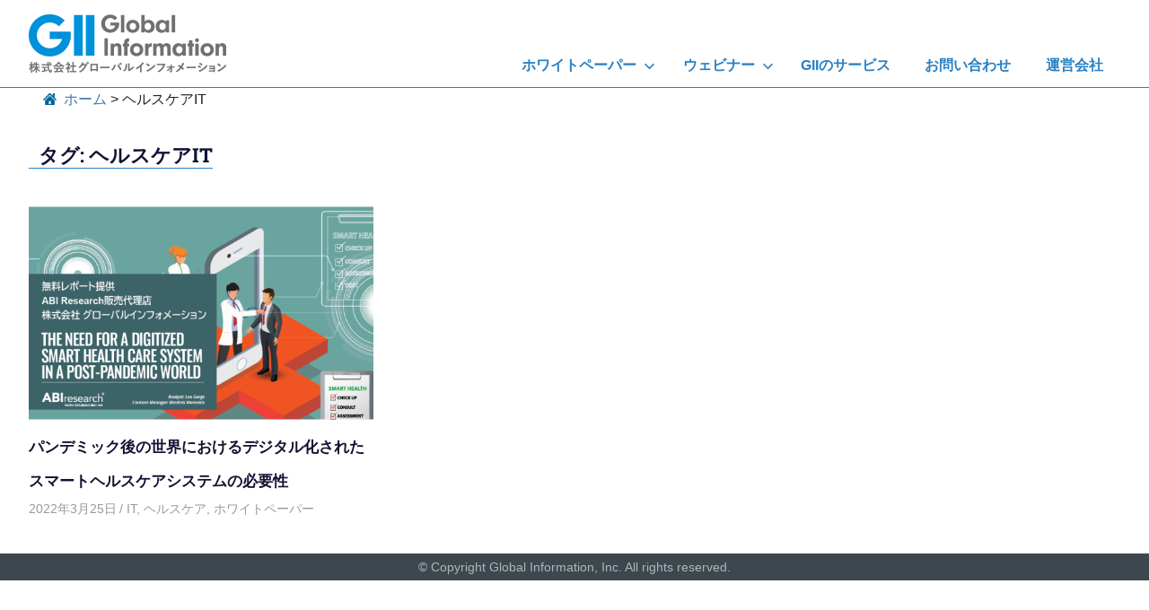

--- FILE ---
content_type: text/html; charset=UTF-8
request_url: https://content.gii.co.jp/tag/%E3%83%98%E3%83%AB%E3%82%B9%E3%82%B1%E3%82%A2it/
body_size: 13980
content:
<!DOCTYPE html>
<html dir="ltr" lang="ja" prefix="og: https://ogp.me/ns#">

<head>
<meta charset="UTF-8">
<meta name="viewport" content="width=device-width, initial-scale=1">
<link rel="profile" href="http://gmpg.org/xfn/11">
<link rel="pingback" href="https://content.gii.co.jp/xmlrpc.php">

<title>ヘルスケアIT - コンテンツ・ライブラリ │ グローバルインフォメーション</title>

		<!-- All in One SEO 4.7.7.1 - aioseo.com -->
	<meta name="robots" content="max-image-preview:large" />
	<meta name="google-site-verification" content="KTa7n_ump1YaavJXCFJ4DAlzH3y_pfa2nPhaxmkt8G4" />
	<link rel="canonical" href="https://content.gii.co.jp/tag/%e3%83%98%e3%83%ab%e3%82%b9%e3%82%b1%e3%82%a2it/" />
	<meta name="generator" content="All in One SEO (AIOSEO) 4.7.7.1" />

		<!--2023/04/13-->
<!-- Google Tag Manager -->
<script>(function(w,d,s,l,i){w[l]=w[l]||[];w[l].push({'gtm.start':
new Date().getTime(),event:'gtm.js'});var f=d.getElementsByTagName(s)[0],
j=d.createElement(s),dl=l!='dataLayer'?'&l='+l:'';j.async=true;j.src=
'https://www.googletagmanager.com/gtm.js?id='+i+dl;f.parentNode.insertBefore(j,f);
})(window,document,'script','dataLayer','GTM-WH6T4VG');</script>
<!-- End Google Tag Manager -->
<!-- Google Tag Manager (noscript) -->
<noscript><iframe src="https://www.googletagmanager.com/ns.html?id=GTM-WH6T4VG"
height="0" width="0" style="display:none;visibility:hidden"></iframe></noscript>
<!-- End Google Tag Manager (noscript) -->
		<script type="application/ld+json" class="aioseo-schema">
			{"@context":"https:\/\/schema.org","@graph":[{"@type":"BreadcrumbList","@id":"https:\/\/content.gii.co.jp\/tag\/%E3%83%98%E3%83%AB%E3%82%B9%E3%82%B1%E3%82%A2it\/#breadcrumblist","itemListElement":[{"@type":"ListItem","@id":"https:\/\/content.gii.co.jp\/#listItem","position":1,"name":"\u5bb6","item":"https:\/\/content.gii.co.jp\/","nextItem":{"@type":"ListItem","@id":"https:\/\/content.gii.co.jp\/tag\/%e3%83%98%e3%83%ab%e3%82%b9%e3%82%b1%e3%82%a2it\/#listItem","name":"\u30d8\u30eb\u30b9\u30b1\u30a2IT"}},{"@type":"ListItem","@id":"https:\/\/content.gii.co.jp\/tag\/%e3%83%98%e3%83%ab%e3%82%b9%e3%82%b1%e3%82%a2it\/#listItem","position":2,"name":"\u30d8\u30eb\u30b9\u30b1\u30a2IT","previousItem":{"@type":"ListItem","@id":"https:\/\/content.gii.co.jp\/#listItem","name":"\u5bb6"}}]},{"@type":"CollectionPage","@id":"https:\/\/content.gii.co.jp\/tag\/%E3%83%98%E3%83%AB%E3%82%B9%E3%82%B1%E3%82%A2it\/#collectionpage","url":"https:\/\/content.gii.co.jp\/tag\/%E3%83%98%E3%83%AB%E3%82%B9%E3%82%B1%E3%82%A2it\/","name":"\u30d8\u30eb\u30b9\u30b1\u30a2IT - \u30b3\u30f3\u30c6\u30f3\u30c4\u30fb\u30e9\u30a4\u30d6\u30e9\u30ea \u2502 \u30b0\u30ed\u30fc\u30d0\u30eb\u30a4\u30f3\u30d5\u30a9\u30e1\u30fc\u30b7\u30e7\u30f3","inLanguage":"ja","isPartOf":{"@id":"https:\/\/content.gii.co.jp\/#website"},"breadcrumb":{"@id":"https:\/\/content.gii.co.jp\/tag\/%E3%83%98%E3%83%AB%E3%82%B9%E3%82%B1%E3%82%A2it\/#breadcrumblist"}},{"@type":"Organization","@id":"https:\/\/content.gii.co.jp\/#organization","name":"content.gii.co.jp","description":"\u30b0\u30ed\u30fc\u30d0\u30eb\u30a4\u30f3\u30d5\u30a9\u30e1\u30fc\u30b7\u30e7\u30f3\u304c\u3001\u6d77\u5916\u5e02\u5834\u8abf\u67fb\u4f1a\u793e\u306e\u30db\u30ef\u30a4\u30c8\u30da\u30fc\u30d1\u30fc(\u30c0\u30a6\u30f3\u30ed\u30fc\u30c9\u53ef\u80fd)\u3084\u30a6\u30a7\u30d3\u30ca\u30fc\u306a\u3069\u3001\u30b9\u30da\u30b7\u30e3\u30eb\u30b3\u30f3\u30c6\u30f3\u30c4\u3092\u304a\u5c4a\u3051\u3057\u307e\u3059\u3002","url":"https:\/\/content.gii.co.jp\/","logo":{"@type":"ImageObject","url":"https:\/\/content.gii.co.jp\/wp-content\/uploads\/2022\/07\/logo-440_2.png","@id":"https:\/\/content.gii.co.jp\/tag\/%E3%83%98%E3%83%AB%E3%82%B9%E3%82%B1%E3%82%A2it\/#organizationLogo","width":440,"height":130},"image":{"@id":"https:\/\/content.gii.co.jp\/tag\/%E3%83%98%E3%83%AB%E3%82%B9%E3%82%B1%E3%82%A2it\/#organizationLogo"}},{"@type":"WebSite","@id":"https:\/\/content.gii.co.jp\/#website","url":"https:\/\/content.gii.co.jp\/","name":"\u30b3\u30f3\u30c6\u30f3\u30c4\u30fb\u30e9\u30a4\u30d6\u30e9\u30ea \u2502 \u30b0\u30ed\u30fc\u30d0\u30eb\u30a4\u30f3\u30d5\u30a9\u30e1\u30fc\u30b7\u30e7\u30f3","description":"\u30b0\u30ed\u30fc\u30d0\u30eb\u30a4\u30f3\u30d5\u30a9\u30e1\u30fc\u30b7\u30e7\u30f3\u304c\u3001\u6d77\u5916\u5e02\u5834\u8abf\u67fb\u4f1a\u793e\u306e\u30db\u30ef\u30a4\u30c8\u30da\u30fc\u30d1\u30fc(\u30c0\u30a6\u30f3\u30ed\u30fc\u30c9\u53ef\u80fd)\u3084\u30a6\u30a7\u30d3\u30ca\u30fc\u306a\u3069\u3001\u30b9\u30da\u30b7\u30e3\u30eb\u30b3\u30f3\u30c6\u30f3\u30c4\u3092\u304a\u5c4a\u3051\u3057\u307e\u3059\u3002","inLanguage":"ja","publisher":{"@id":"https:\/\/content.gii.co.jp\/#organization"}}]}
		</script>
		<!-- All in One SEO -->

<meta name="dlm-version" content="5.0.19"><link rel="alternate" type="application/rss+xml" title="コンテンツ・ライブラリ │ グローバルインフォメーション &raquo; フィード" href="https://content.gii.co.jp/feed/" />
<link rel="alternate" type="application/rss+xml" title="コンテンツ・ライブラリ │ グローバルインフォメーション &raquo; コメントフィード" href="https://content.gii.co.jp/comments/feed/" />
<link rel="alternate" type="application/rss+xml" title="コンテンツ・ライブラリ │ グローバルインフォメーション &raquo; ヘルスケアIT タグのフィード" href="https://content.gii.co.jp/tag/%e3%83%98%e3%83%ab%e3%82%b9%e3%82%b1%e3%82%a2it/feed/" />
<style id='wp-img-auto-sizes-contain-inline-css' type='text/css'>
img:is([sizes=auto i],[sizes^="auto," i]){contain-intrinsic-size:3000px 1500px}
/*# sourceURL=wp-img-auto-sizes-contain-inline-css */
</style>
<link rel='stylesheet' id='pt-cv-public-style-css' href='https://content.gii.co.jp/wp-content/plugins/content-views-query-and-display-post-page/public/assets/css/cv.css?ver=4.0.2' type='text/css' media='all' />
<link rel='stylesheet' id='gridbox-theme-fonts-css' href='https://content.gii.co.jp/wp-content/fonts/cec776802bd58748de3d4370c0787b2e.css?ver=20201110' type='text/css' media='all' />
<style id='wp-emoji-styles-inline-css' type='text/css'>

	img.wp-smiley, img.emoji {
		display: inline !important;
		border: none !important;
		box-shadow: none !important;
		height: 1em !important;
		width: 1em !important;
		margin: 0 0.07em !important;
		vertical-align: -0.1em !important;
		background: none !important;
		padding: 0 !important;
	}
/*# sourceURL=wp-emoji-styles-inline-css */
</style>
<style id='wp-block-library-inline-css' type='text/css'>
:root{--wp-block-synced-color:#7a00df;--wp-block-synced-color--rgb:122,0,223;--wp-bound-block-color:var(--wp-block-synced-color);--wp-editor-canvas-background:#ddd;--wp-admin-theme-color:#007cba;--wp-admin-theme-color--rgb:0,124,186;--wp-admin-theme-color-darker-10:#006ba1;--wp-admin-theme-color-darker-10--rgb:0,107,160.5;--wp-admin-theme-color-darker-20:#005a87;--wp-admin-theme-color-darker-20--rgb:0,90,135;--wp-admin-border-width-focus:2px}@media (min-resolution:192dpi){:root{--wp-admin-border-width-focus:1.5px}}.wp-element-button{cursor:pointer}:root .has-very-light-gray-background-color{background-color:#eee}:root .has-very-dark-gray-background-color{background-color:#313131}:root .has-very-light-gray-color{color:#eee}:root .has-very-dark-gray-color{color:#313131}:root .has-vivid-green-cyan-to-vivid-cyan-blue-gradient-background{background:linear-gradient(135deg,#00d084,#0693e3)}:root .has-purple-crush-gradient-background{background:linear-gradient(135deg,#34e2e4,#4721fb 50%,#ab1dfe)}:root .has-hazy-dawn-gradient-background{background:linear-gradient(135deg,#faaca8,#dad0ec)}:root .has-subdued-olive-gradient-background{background:linear-gradient(135deg,#fafae1,#67a671)}:root .has-atomic-cream-gradient-background{background:linear-gradient(135deg,#fdd79a,#004a59)}:root .has-nightshade-gradient-background{background:linear-gradient(135deg,#330968,#31cdcf)}:root .has-midnight-gradient-background{background:linear-gradient(135deg,#020381,#2874fc)}:root{--wp--preset--font-size--normal:16px;--wp--preset--font-size--huge:42px}.has-regular-font-size{font-size:1em}.has-larger-font-size{font-size:2.625em}.has-normal-font-size{font-size:var(--wp--preset--font-size--normal)}.has-huge-font-size{font-size:var(--wp--preset--font-size--huge)}.has-text-align-center{text-align:center}.has-text-align-left{text-align:left}.has-text-align-right{text-align:right}.has-fit-text{white-space:nowrap!important}#end-resizable-editor-section{display:none}.aligncenter{clear:both}.items-justified-left{justify-content:flex-start}.items-justified-center{justify-content:center}.items-justified-right{justify-content:flex-end}.items-justified-space-between{justify-content:space-between}.screen-reader-text{border:0;clip-path:inset(50%);height:1px;margin:-1px;overflow:hidden;padding:0;position:absolute;width:1px;word-wrap:normal!important}.screen-reader-text:focus{background-color:#ddd;clip-path:none;color:#444;display:block;font-size:1em;height:auto;left:5px;line-height:normal;padding:15px 23px 14px;text-decoration:none;top:5px;width:auto;z-index:100000}html :where(.has-border-color){border-style:solid}html :where([style*=border-top-color]){border-top-style:solid}html :where([style*=border-right-color]){border-right-style:solid}html :where([style*=border-bottom-color]){border-bottom-style:solid}html :where([style*=border-left-color]){border-left-style:solid}html :where([style*=border-width]){border-style:solid}html :where([style*=border-top-width]){border-top-style:solid}html :where([style*=border-right-width]){border-right-style:solid}html :where([style*=border-bottom-width]){border-bottom-style:solid}html :where([style*=border-left-width]){border-left-style:solid}html :where(img[class*=wp-image-]){height:auto;max-width:100%}:where(figure){margin:0 0 1em}html :where(.is-position-sticky){--wp-admin--admin-bar--position-offset:var(--wp-admin--admin-bar--height,0px)}@media screen and (max-width:600px){html :where(.is-position-sticky){--wp-admin--admin-bar--position-offset:0px}}

/*# sourceURL=wp-block-library-inline-css */
</style><style id='wp-block-heading-inline-css' type='text/css'>
h1:where(.wp-block-heading).has-background,h2:where(.wp-block-heading).has-background,h3:where(.wp-block-heading).has-background,h4:where(.wp-block-heading).has-background,h5:where(.wp-block-heading).has-background,h6:where(.wp-block-heading).has-background{padding:1.25em 2.375em}h1.has-text-align-left[style*=writing-mode]:where([style*=vertical-lr]),h1.has-text-align-right[style*=writing-mode]:where([style*=vertical-rl]),h2.has-text-align-left[style*=writing-mode]:where([style*=vertical-lr]),h2.has-text-align-right[style*=writing-mode]:where([style*=vertical-rl]),h3.has-text-align-left[style*=writing-mode]:where([style*=vertical-lr]),h3.has-text-align-right[style*=writing-mode]:where([style*=vertical-rl]),h4.has-text-align-left[style*=writing-mode]:where([style*=vertical-lr]),h4.has-text-align-right[style*=writing-mode]:where([style*=vertical-rl]),h5.has-text-align-left[style*=writing-mode]:where([style*=vertical-lr]),h5.has-text-align-right[style*=writing-mode]:where([style*=vertical-rl]),h6.has-text-align-left[style*=writing-mode]:where([style*=vertical-lr]),h6.has-text-align-right[style*=writing-mode]:where([style*=vertical-rl]){rotate:180deg}
/*# sourceURL=https://content.gii.co.jp/wp-includes/blocks/heading/style.min.css */
</style>
<style id='wp-block-paragraph-inline-css' type='text/css'>
.is-small-text{font-size:.875em}.is-regular-text{font-size:1em}.is-large-text{font-size:2.25em}.is-larger-text{font-size:3em}.has-drop-cap:not(:focus):first-letter{float:left;font-size:8.4em;font-style:normal;font-weight:100;line-height:.68;margin:.05em .1em 0 0;text-transform:uppercase}body.rtl .has-drop-cap:not(:focus):first-letter{float:none;margin-left:.1em}p.has-drop-cap.has-background{overflow:hidden}:root :where(p.has-background){padding:1.25em 2.375em}:where(p.has-text-color:not(.has-link-color)) a{color:inherit}p.has-text-align-left[style*="writing-mode:vertical-lr"],p.has-text-align-right[style*="writing-mode:vertical-rl"]{rotate:180deg}
/*# sourceURL=https://content.gii.co.jp/wp-includes/blocks/paragraph/style.min.css */
</style>
<style id='global-styles-inline-css' type='text/css'>
:root{--wp--preset--aspect-ratio--square: 1;--wp--preset--aspect-ratio--4-3: 4/3;--wp--preset--aspect-ratio--3-4: 3/4;--wp--preset--aspect-ratio--3-2: 3/2;--wp--preset--aspect-ratio--2-3: 2/3;--wp--preset--aspect-ratio--16-9: 16/9;--wp--preset--aspect-ratio--9-16: 9/16;--wp--preset--color--black: #000000;--wp--preset--color--cyan-bluish-gray: #abb8c3;--wp--preset--color--white: #ffffff;--wp--preset--color--pale-pink: #f78da7;--wp--preset--color--vivid-red: #cf2e2e;--wp--preset--color--luminous-vivid-orange: #ff6900;--wp--preset--color--luminous-vivid-amber: #fcb900;--wp--preset--color--light-green-cyan: #7bdcb5;--wp--preset--color--vivid-green-cyan: #00d084;--wp--preset--color--pale-cyan-blue: #8ed1fc;--wp--preset--color--vivid-cyan-blue: #0693e3;--wp--preset--color--vivid-purple: #9b51e0;--wp--preset--color--primary: #4477aa;--wp--preset--color--secondary: #114477;--wp--preset--color--tertiary: #111133;--wp--preset--color--accent: #117744;--wp--preset--color--highlight: #aa445e;--wp--preset--color--light-gray: #dddddd;--wp--preset--color--gray: #999999;--wp--preset--color--dark-gray: #222222;--wp--preset--gradient--vivid-cyan-blue-to-vivid-purple: linear-gradient(135deg,rgb(6,147,227) 0%,rgb(155,81,224) 100%);--wp--preset--gradient--light-green-cyan-to-vivid-green-cyan: linear-gradient(135deg,rgb(122,220,180) 0%,rgb(0,208,130) 100%);--wp--preset--gradient--luminous-vivid-amber-to-luminous-vivid-orange: linear-gradient(135deg,rgb(252,185,0) 0%,rgb(255,105,0) 100%);--wp--preset--gradient--luminous-vivid-orange-to-vivid-red: linear-gradient(135deg,rgb(255,105,0) 0%,rgb(207,46,46) 100%);--wp--preset--gradient--very-light-gray-to-cyan-bluish-gray: linear-gradient(135deg,rgb(238,238,238) 0%,rgb(169,184,195) 100%);--wp--preset--gradient--cool-to-warm-spectrum: linear-gradient(135deg,rgb(74,234,220) 0%,rgb(151,120,209) 20%,rgb(207,42,186) 40%,rgb(238,44,130) 60%,rgb(251,105,98) 80%,rgb(254,248,76) 100%);--wp--preset--gradient--blush-light-purple: linear-gradient(135deg,rgb(255,206,236) 0%,rgb(152,150,240) 100%);--wp--preset--gradient--blush-bordeaux: linear-gradient(135deg,rgb(254,205,165) 0%,rgb(254,45,45) 50%,rgb(107,0,62) 100%);--wp--preset--gradient--luminous-dusk: linear-gradient(135deg,rgb(255,203,112) 0%,rgb(199,81,192) 50%,rgb(65,88,208) 100%);--wp--preset--gradient--pale-ocean: linear-gradient(135deg,rgb(255,245,203) 0%,rgb(182,227,212) 50%,rgb(51,167,181) 100%);--wp--preset--gradient--electric-grass: linear-gradient(135deg,rgb(202,248,128) 0%,rgb(113,206,126) 100%);--wp--preset--gradient--midnight: linear-gradient(135deg,rgb(2,3,129) 0%,rgb(40,116,252) 100%);--wp--preset--font-size--small: 13px;--wp--preset--font-size--medium: 20px;--wp--preset--font-size--large: 36px;--wp--preset--font-size--x-large: 42px;--wp--preset--spacing--20: 0.44rem;--wp--preset--spacing--30: 0.67rem;--wp--preset--spacing--40: 1rem;--wp--preset--spacing--50: 1.5rem;--wp--preset--spacing--60: 2.25rem;--wp--preset--spacing--70: 3.38rem;--wp--preset--spacing--80: 5.06rem;--wp--preset--shadow--natural: 6px 6px 9px rgba(0, 0, 0, 0.2);--wp--preset--shadow--deep: 12px 12px 50px rgba(0, 0, 0, 0.4);--wp--preset--shadow--sharp: 6px 6px 0px rgba(0, 0, 0, 0.2);--wp--preset--shadow--outlined: 6px 6px 0px -3px rgb(255, 255, 255), 6px 6px rgb(0, 0, 0);--wp--preset--shadow--crisp: 6px 6px 0px rgb(0, 0, 0);}:where(.is-layout-flex){gap: 0.5em;}:where(.is-layout-grid){gap: 0.5em;}body .is-layout-flex{display: flex;}.is-layout-flex{flex-wrap: wrap;align-items: center;}.is-layout-flex > :is(*, div){margin: 0;}body .is-layout-grid{display: grid;}.is-layout-grid > :is(*, div){margin: 0;}:where(.wp-block-columns.is-layout-flex){gap: 2em;}:where(.wp-block-columns.is-layout-grid){gap: 2em;}:where(.wp-block-post-template.is-layout-flex){gap: 1.25em;}:where(.wp-block-post-template.is-layout-grid){gap: 1.25em;}.has-black-color{color: var(--wp--preset--color--black) !important;}.has-cyan-bluish-gray-color{color: var(--wp--preset--color--cyan-bluish-gray) !important;}.has-white-color{color: var(--wp--preset--color--white) !important;}.has-pale-pink-color{color: var(--wp--preset--color--pale-pink) !important;}.has-vivid-red-color{color: var(--wp--preset--color--vivid-red) !important;}.has-luminous-vivid-orange-color{color: var(--wp--preset--color--luminous-vivid-orange) !important;}.has-luminous-vivid-amber-color{color: var(--wp--preset--color--luminous-vivid-amber) !important;}.has-light-green-cyan-color{color: var(--wp--preset--color--light-green-cyan) !important;}.has-vivid-green-cyan-color{color: var(--wp--preset--color--vivid-green-cyan) !important;}.has-pale-cyan-blue-color{color: var(--wp--preset--color--pale-cyan-blue) !important;}.has-vivid-cyan-blue-color{color: var(--wp--preset--color--vivid-cyan-blue) !important;}.has-vivid-purple-color{color: var(--wp--preset--color--vivid-purple) !important;}.has-black-background-color{background-color: var(--wp--preset--color--black) !important;}.has-cyan-bluish-gray-background-color{background-color: var(--wp--preset--color--cyan-bluish-gray) !important;}.has-white-background-color{background-color: var(--wp--preset--color--white) !important;}.has-pale-pink-background-color{background-color: var(--wp--preset--color--pale-pink) !important;}.has-vivid-red-background-color{background-color: var(--wp--preset--color--vivid-red) !important;}.has-luminous-vivid-orange-background-color{background-color: var(--wp--preset--color--luminous-vivid-orange) !important;}.has-luminous-vivid-amber-background-color{background-color: var(--wp--preset--color--luminous-vivid-amber) !important;}.has-light-green-cyan-background-color{background-color: var(--wp--preset--color--light-green-cyan) !important;}.has-vivid-green-cyan-background-color{background-color: var(--wp--preset--color--vivid-green-cyan) !important;}.has-pale-cyan-blue-background-color{background-color: var(--wp--preset--color--pale-cyan-blue) !important;}.has-vivid-cyan-blue-background-color{background-color: var(--wp--preset--color--vivid-cyan-blue) !important;}.has-vivid-purple-background-color{background-color: var(--wp--preset--color--vivid-purple) !important;}.has-black-border-color{border-color: var(--wp--preset--color--black) !important;}.has-cyan-bluish-gray-border-color{border-color: var(--wp--preset--color--cyan-bluish-gray) !important;}.has-white-border-color{border-color: var(--wp--preset--color--white) !important;}.has-pale-pink-border-color{border-color: var(--wp--preset--color--pale-pink) !important;}.has-vivid-red-border-color{border-color: var(--wp--preset--color--vivid-red) !important;}.has-luminous-vivid-orange-border-color{border-color: var(--wp--preset--color--luminous-vivid-orange) !important;}.has-luminous-vivid-amber-border-color{border-color: var(--wp--preset--color--luminous-vivid-amber) !important;}.has-light-green-cyan-border-color{border-color: var(--wp--preset--color--light-green-cyan) !important;}.has-vivid-green-cyan-border-color{border-color: var(--wp--preset--color--vivid-green-cyan) !important;}.has-pale-cyan-blue-border-color{border-color: var(--wp--preset--color--pale-cyan-blue) !important;}.has-vivid-cyan-blue-border-color{border-color: var(--wp--preset--color--vivid-cyan-blue) !important;}.has-vivid-purple-border-color{border-color: var(--wp--preset--color--vivid-purple) !important;}.has-vivid-cyan-blue-to-vivid-purple-gradient-background{background: var(--wp--preset--gradient--vivid-cyan-blue-to-vivid-purple) !important;}.has-light-green-cyan-to-vivid-green-cyan-gradient-background{background: var(--wp--preset--gradient--light-green-cyan-to-vivid-green-cyan) !important;}.has-luminous-vivid-amber-to-luminous-vivid-orange-gradient-background{background: var(--wp--preset--gradient--luminous-vivid-amber-to-luminous-vivid-orange) !important;}.has-luminous-vivid-orange-to-vivid-red-gradient-background{background: var(--wp--preset--gradient--luminous-vivid-orange-to-vivid-red) !important;}.has-very-light-gray-to-cyan-bluish-gray-gradient-background{background: var(--wp--preset--gradient--very-light-gray-to-cyan-bluish-gray) !important;}.has-cool-to-warm-spectrum-gradient-background{background: var(--wp--preset--gradient--cool-to-warm-spectrum) !important;}.has-blush-light-purple-gradient-background{background: var(--wp--preset--gradient--blush-light-purple) !important;}.has-blush-bordeaux-gradient-background{background: var(--wp--preset--gradient--blush-bordeaux) !important;}.has-luminous-dusk-gradient-background{background: var(--wp--preset--gradient--luminous-dusk) !important;}.has-pale-ocean-gradient-background{background: var(--wp--preset--gradient--pale-ocean) !important;}.has-electric-grass-gradient-background{background: var(--wp--preset--gradient--electric-grass) !important;}.has-midnight-gradient-background{background: var(--wp--preset--gradient--midnight) !important;}.has-small-font-size{font-size: var(--wp--preset--font-size--small) !important;}.has-medium-font-size{font-size: var(--wp--preset--font-size--medium) !important;}.has-large-font-size{font-size: var(--wp--preset--font-size--large) !important;}.has-x-large-font-size{font-size: var(--wp--preset--font-size--x-large) !important;}
/*# sourceURL=global-styles-inline-css */
</style>

<style id='classic-theme-styles-inline-css' type='text/css'>
/*! This file is auto-generated */
.wp-block-button__link{color:#fff;background-color:#32373c;border-radius:9999px;box-shadow:none;text-decoration:none;padding:calc(.667em + 2px) calc(1.333em + 2px);font-size:1.125em}.wp-block-file__button{background:#32373c;color:#fff;text-decoration:none}
/*# sourceURL=/wp-includes/css/classic-themes.min.css */
</style>
<link rel='stylesheet' id='contact-form-7-css' href='https://content.gii.co.jp/wp-content/plugins/contact-form-7/includes/css/styles.css?ver=6.0.2' type='text/css' media='all' />
<link rel='stylesheet' id='email-before-download-css' href='https://content.gii.co.jp/wp-content/plugins/email-before-download/public/css/email-before-download-public.css?ver=6.9.8' type='text/css' media='all' />
<link rel='stylesheet' id='parent-style-css' href='https://content.gii.co.jp/wp-content/themes/gridbox/style.css?ver=6.9' type='text/css' media='all' />
<link rel='stylesheet' id='child-style-css' href='https://content.gii.co.jp/wp-content/themes/gridbox_child/style.css?ver=220801072108' type='text/css' media='all' />
<link rel='stylesheet' id='gridbox-stylesheet-css' href='https://content.gii.co.jp/wp-content/themes/gridbox_child/style.css?ver=6.9' type='text/css' media='all' />
<style id='gridbox-stylesheet-inline-css' type='text/css'>
.site-title, .site-description, .type-post .entry-footer .post-navigation { position: absolute; clip: rect(1px, 1px, 1px, 1px); width: 1px; height: 1px; overflow: hidden; }
/*# sourceURL=gridbox-stylesheet-inline-css */
</style>
<link rel='stylesheet' id='gridbox-safari-flexbox-fixes-css' href='https://content.gii.co.jp/wp-content/themes/gridbox/assets/css/safari-flexbox-fixes.css?ver=20200420' type='text/css' media='all' />
<link rel='stylesheet' id='cf7cf-style-css' href='https://content.gii.co.jp/wp-content/plugins/cf7-conditional-fields/style.css?ver=2.5.6' type='text/css' media='all' />
<script type="text/javascript" src="https://content.gii.co.jp/wp-includes/js/jquery/jquery.min.js?ver=3.7.1" id="jquery-core-js"></script>
<script type="text/javascript" src="https://content.gii.co.jp/wp-includes/js/jquery/jquery-migrate.min.js?ver=3.4.1" id="jquery-migrate-js"></script>
<script type="text/javascript" src="https://content.gii.co.jp/wp-content/themes/gridbox/assets/js/svgxuse.min.js?ver=1.2.6" id="svgxuse-js"></script>
<link rel="https://api.w.org/" href="https://content.gii.co.jp/wp-json/" /><link rel="alternate" title="JSON" type="application/json" href="https://content.gii.co.jp/wp-json/wp/v2/tags/268" /><link rel="EditURI" type="application/rsd+xml" title="RSD" href="https://content.gii.co.jp/xmlrpc.php?rsd" />
<meta name="generator" content="WordPress 6.9" />
<link rel="icon" href="https://content.gii.co.jp/wp-content/uploads/2022/04/cropped-GII_favicon_512x512-32x32.png" sizes="32x32" />
<link rel="icon" href="https://content.gii.co.jp/wp-content/uploads/2022/04/cropped-GII_favicon_512x512-192x192.png" sizes="192x192" />
<link rel="apple-touch-icon" href="https://content.gii.co.jp/wp-content/uploads/2022/04/cropped-GII_favicon_512x512-180x180.png" />
<meta name="msapplication-TileImage" content="https://content.gii.co.jp/wp-content/uploads/2022/04/cropped-GII_favicon_512x512-270x270.png" />
</head>

<body class="archive tag tag-it tag-268 wp-custom-logo wp-embed-responsive wp-theme-gridbox wp-child-theme-gridbox_child post-layout-three-columns post-layout-columns no-sidebar author-hidden">

	
	<div id="page" class="hfeed site">

		<a class="skip-link screen-reader-text" href="#content">Skip to content</a>

		
		
		<header id="masthead" class="site-header clearfix" role="banner">

			<div class="header-main container clearfix">

				<div id="logo" class="site-branding clearfix">

					<a href="https://content.gii.co.jp/" class="custom-logo-link" rel="home" itemprop="url"><img width="440" height="130" src="https://content.gii.co.jp/wp-content/uploads/2022/07/logo-440_2.png" class="custom-logo" alt="" decoding="async" srcset="https://content.gii.co.jp/wp-content/uploads/2022/07/logo-440_2.png 440w, https://content.gii.co.jp/wp-content/uploads/2022/07/logo-440_2-300x89.png 300w" sizes="(max-width: 440px) 100vw, 440px" /></a>					
			<p class="site-title"><a href="https://content.gii.co.jp/" rel="home">コンテンツ・ライブラリ │ グローバルインフォメーション</a></p>

							
			<p class="site-description">グローバルインフォメーションが、海外市場調査会社のホワイトペーパー(ダウンロード可能)やウェビナーなど、スペシャルコンテンツをお届けします。</p>

		
				</div><!-- .site-branding -->

				

	
	<button class="primary-menu-toggle menu-toggle" aria-controls="primary-menu" aria-expanded="false" >
		<svg class="icon icon-menu" aria-hidden="true" role="img"> <use xlink:href="https://content.gii.co.jp/wp-content/themes/gridbox/assets/icons/genericons-neue.svg#menu"></use> </svg><svg class="icon icon-close" aria-hidden="true" role="img"> <use xlink:href="https://content.gii.co.jp/wp-content/themes/gridbox/assets/icons/genericons-neue.svg#close"></use> </svg>		<span class="menu-toggle-text screen-reader-text">Menu</span>
	</button>

	<div class="primary-navigation">

		<nav id="site-navigation" class="main-navigation" role="navigation"  aria-label="Primary Menu">

			<ul id="primary-menu" class="menu"><li id="menu-item-1133" class="menu-item menu-item-type-taxonomy menu-item-object-category menu-item-has-children menu-item-1133"><a href="https://content.gii.co.jp/category/content-library/whitepaper/">ホワイトペーパー<svg class="icon icon-expand" aria-hidden="true" role="img"> <use xlink:href="https://content.gii.co.jp/wp-content/themes/gridbox/assets/icons/genericons-neue.svg#expand"></use> </svg></a>
<ul class="sub-menu">
	<li id="menu-item-2836" class="menu-item menu-item-type-taxonomy menu-item-object-category menu-item-2836"><a href="https://content.gii.co.jp/category/content-library/whitepaper/manufacturing_industry/">工業</a></li>
	<li id="menu-item-2837" class="menu-item menu-item-type-taxonomy menu-item-object-category menu-item-2837"><a href="https://content.gii.co.jp/category/content-library/whitepaper/healthcare/">ヘルスケア</a></li>
	<li id="menu-item-2843" class="menu-item menu-item-type-taxonomy menu-item-object-category menu-item-2843"><a href="https://content.gii.co.jp/category/content-library/whitepaper/it/">IT</a></li>
	<li id="menu-item-1138" class="menu-item menu-item-type-taxonomy menu-item-object-category menu-item-1138"><a href="https://content.gii.co.jp/category/content-library/whitepaper/financial_services/">金融サービス</a></li>
	<li id="menu-item-2838" class="menu-item menu-item-type-taxonomy menu-item-object-category menu-item-2838"><a href="https://content.gii.co.jp/category/content-library/whitepaper/logistics/">物流</a></li>
	<li id="menu-item-2842" class="menu-item menu-item-type-taxonomy menu-item-object-category menu-item-2842"><a href="https://content.gii.co.jp/category/content-library/whitepaper/energy_industry/">エネルギー産業</a></li>
	<li id="menu-item-2844" class="menu-item menu-item-type-taxonomy menu-item-object-category menu-item-2844"><a href="https://content.gii.co.jp/category/content-library/whitepaper/environment/">環境</a></li>
	<li id="menu-item-2840" class="menu-item menu-item-type-taxonomy menu-item-object-category menu-item-2840"><a href="https://content.gii.co.jp/category/content-library/whitepaper/consumer_products_and_ratail/">消費財・小売</a></li>
	<li id="menu-item-2841" class="menu-item menu-item-type-taxonomy menu-item-object-category menu-item-2841"><a href="https://content.gii.co.jp/category/content-library/whitepaper/others/">その他</a></li>
</ul>
</li>
<li id="menu-item-1435" class="menu-item menu-item-type-taxonomy menu-item-object-category menu-item-has-children menu-item-1435"><a href="https://content.gii.co.jp/category/content-library/webinar/">ウェビナー<svg class="icon icon-expand" aria-hidden="true" role="img"> <use xlink:href="https://content.gii.co.jp/wp-content/themes/gridbox/assets/icons/genericons-neue.svg#expand"></use> </svg></a>
<ul class="sub-menu">
	<li id="menu-item-2893" class="menu-item menu-item-type-taxonomy menu-item-object-category menu-item-2893"><a href="https://content.gii.co.jp/category/content-library/webinar/manufactured_goods-webinar/">工業製品</a></li>
	<li id="menu-item-2515" class="menu-item menu-item-type-taxonomy menu-item-object-category menu-item-2515"><a href="https://content.gii.co.jp/category/content-library/webinar/healthcare_medical_diagnostics-webinar/">ヘルスケア、医療、診断</a></li>
	<li id="menu-item-1436" class="menu-item menu-item-type-taxonomy menu-item-object-category menu-item-1436"><a href="https://content.gii.co.jp/category/content-library/webinar/webinar_it_technology/">IT・テクノロジー</a></li>
	<li id="menu-item-1667" class="menu-item menu-item-type-taxonomy menu-item-object-category menu-item-1667"><a href="https://content.gii.co.jp/category/content-library/webinar/aero/">航空宇宙/防衛</a></li>
	<li id="menu-item-2176" class="menu-item menu-item-type-taxonomy menu-item-object-category menu-item-2176"><a href="https://content.gii.co.jp/category/content-library/webinar/energy/">エネルギー</a></li>
</ul>
</li>
<li id="menu-item-1486" class="menu-item menu-item-type-post_type menu-item-object-page menu-item-1486"><a target="_blank" href="https://content.gii.co.jp/gii/">GIIのサービス</a></li>
<li id="menu-item-1487" class="menu-item menu-item-type-post_type menu-item-object-page menu-item-1487"><a target="_blank" href="https://content.gii.co.jp/%e3%81%8a%e5%95%8f%e3%81%84%e5%90%88%e3%82%8f%e3%81%9b/">お問い合わせ</a></li>
<li id="menu-item-1485" class="menu-item menu-item-type-post_type menu-item-object-page menu-item-1485"><a target="_blank" href="https://content.gii.co.jp/%e9%81%8b%e5%96%b6%e4%bc%9a%e7%a4%be/">運営会社</a></li>
</ul>		</nav><!-- #site-navigation -->

	</div><!-- .primary-navigation -->



			</div><!-- .header-main -->

		</header><!-- #masthead -->

		
		
		<div id="header-band-img">
			<div id="header-band-content">
				<div id="header-band-title" >コンテンツ・ライブラリ</div>
				<div id="header-band-body" >無料で閲覧できる海外市場調査会社のホワイトペーパーやウェビナーなど、<br />
											株式会社グローバルインフォメーションが<br />皆さまのビジネスに役立つスペシャルコンテンツをお届けします。</div>
<form role="search" method="get" class="search-form" action="https://content.gii.co.jp/">
	<label>
		<span class="screen-reader-text">Search for:</span>
		<input type="search" class="search-field"
			placeholder="Search &hellip;"
			value="" name="s"
			title="Search for:" />
	</label>
	<button type="submit" class="search-submit">
		<svg class="icon icon-search" aria-hidden="true" role="img"> <use xlink:href="https://content.gii.co.jp/wp-content/themes/gridbox/assets/icons/genericons-neue.svg#search"></use> </svg>		<span class="screen-reader-text">Search</span>
	</button>
</form>
</div>
		</div><div class="breadcrumbs" typeof="BreadcrumbList" vocab="https://schema.org/"><!-- Breadcrumb NavXT 7.4.0 -->
<span property="itemListElement" typeof="ListItem"><a property="item" typeof="WebPage" title="Go to コンテンツ・ライブラリ │ グローバルインフォメーション." href="https://content.gii.co.jp" class="home" ><span property="name">ホーム</span></a><meta property="position" content="1"></span> &gt; <span property="itemListElement" typeof="ListItem"><span property="name" class="archive taxonomy post_tag current-item">ヘルスケアIT</span><meta property="url" content="https://content.gii.co.jp/tag/%e3%83%98%e3%83%ab%e3%82%b9%e3%82%b1%e3%82%a2it/"><meta property="position" content="2"></span></div>
		<div id="content" class="site-content container clearfix">

	<header class="page-header clearfix">

		<h1 class="archive-title">タグ: <span>ヘルスケアIT</span></h1>		
	</header>


	<section id="primary" class="content-archive content-area">
		<main id="main" class="site-main" role="main">

			
				<div id="post-wrapper" class="post-wrapper clearfix">

					
<div class="post-column clearfix">

	<article id="post-886" class="post-886 post type-post status-publish format-standard has-post-thumbnail hentry category-it category-healthcare category-whitepaper tag-267 tag-it">

		
			<a class="wp-post-image-link" href="https://content.gii.co.jp/886/" rel="bookmark">
				<img width="550" height="364" src="https://content.gii.co.jp/wp-content/uploads/2022/03/ABI_The-Need-For-A-Digitized-Smart-Health-Care-System-In-A-Post-Pandemic-World.png" class="attachment-post-thumbnail size-post-thumbnail wp-post-image" alt="" decoding="async" srcset="https://content.gii.co.jp/wp-content/uploads/2022/03/ABI_The-Need-For-A-Digitized-Smart-Health-Care-System-In-A-Post-Pandemic-World.png 550w, https://content.gii.co.jp/wp-content/uploads/2022/03/ABI_The-Need-For-A-Digitized-Smart-Health-Care-System-In-A-Post-Pandemic-World-300x199.png 300w" sizes="(max-width: 550px) 100vw, 550px" />			</a>

		
		<header class="entry-header">

			<h2 class="entry-title"><a href="https://content.gii.co.jp/886/" rel="bookmark">パンデミック後の世界におけるデジタル化されたスマートヘルスケアシステムの必要性</a></h2>
			<div class="entry-meta"><span class="meta-date"><a href="https://content.gii.co.jp/886/" title="2:42 PM" rel="bookmark"><time class="entry-date published updated" datetime="2022-03-25T14:42:06+09:00">2022年3月25日</time></a></span><span class="meta-author"> <span class="author vcard"><a class="url fn n" href="https://content.gii.co.jp/author/gii_mk_00/" title="View all posts by User2" rel="author">User2</a></span></span><span class="meta-category"> <a href="https://content.gii.co.jp/category/content-library/whitepaper/it/" rel="category tag">IT</a>, <a href="https://content.gii.co.jp/category/content-library/whitepaper/healthcare/" rel="category tag">ヘルスケア</a>, <a href="https://content.gii.co.jp/category/content-library/whitepaper/" rel="category tag">ホワイトペーパー</a></span></div>
		</header><!-- .entry-header -->

		<div class="entry-content entry-excerpt clearfix">
								</div><!-- .entry-content -->

	</article>

</div>

				</div>

				
			
		</main><!-- #main -->
	</section><!-- #primary -->


	</div><!-- #content -->
	<div id="footer" class="footer-wrap">

		<footer id="colophon" class="site-footer container clearfix" role="contentinfo">

			<div id="footer-text" class="site-info">
&copy; Copyright Global Information, Inc. All rights reserved.
			</div><!-- .site-info -->

		</footer><!-- #colophon -->
	</div>
</div><!-- #page --><script type="speculationrules">
{"prefetch":[{"source":"document","where":{"and":[{"href_matches":"/*"},{"not":{"href_matches":["/wp-*.php","/wp-admin/*","/wp-content/uploads/*","/wp-content/*","/wp-content/plugins/*","/wp-content/themes/gridbox_child/*","/wp-content/themes/gridbox/*","/*\\?(.+)"]}},{"not":{"selector_matches":"a[rel~=\"nofollow\"]"}},{"not":{"selector_matches":".no-prefetch, .no-prefetch a"}}]},"eagerness":"conservative"}]}
</script>
<script type="text/javascript" src="https://content.gii.co.jp/wp-includes/js/dist/hooks.min.js?ver=dd5603f07f9220ed27f1" id="wp-hooks-js"></script>
<script type="text/javascript" src="https://content.gii.co.jp/wp-includes/js/dist/i18n.min.js?ver=c26c3dc7bed366793375" id="wp-i18n-js"></script>
<script type="text/javascript" id="wp-i18n-js-after">
/* <![CDATA[ */
wp.i18n.setLocaleData( { 'text direction\u0004ltr': [ 'ltr' ] } );
//# sourceURL=wp-i18n-js-after
/* ]]> */
</script>
<script type="text/javascript" src="https://content.gii.co.jp/wp-content/plugins/contact-form-7/includes/swv/js/index.js?ver=6.0.2" id="swv-js"></script>
<script type="text/javascript" id="contact-form-7-js-translations">
/* <![CDATA[ */
( function( domain, translations ) {
	var localeData = translations.locale_data[ domain ] || translations.locale_data.messages;
	localeData[""].domain = domain;
	wp.i18n.setLocaleData( localeData, domain );
} )( "contact-form-7", {"translation-revision-date":"2024-11-05 02:21:01+0000","generator":"GlotPress\/4.0.1","domain":"messages","locale_data":{"messages":{"":{"domain":"messages","plural-forms":"nplurals=1; plural=0;","lang":"ja_JP"},"This contact form is placed in the wrong place.":["\u3053\u306e\u30b3\u30f3\u30bf\u30af\u30c8\u30d5\u30a9\u30fc\u30e0\u306f\u9593\u9055\u3063\u305f\u4f4d\u7f6e\u306b\u7f6e\u304b\u308c\u3066\u3044\u307e\u3059\u3002"],"Error:":["\u30a8\u30e9\u30fc:"]}},"comment":{"reference":"includes\/js\/index.js"}} );
//# sourceURL=contact-form-7-js-translations
/* ]]> */
</script>
<script type="text/javascript" id="contact-form-7-js-before">
/* <![CDATA[ */
var wpcf7 = {
    "api": {
        "root": "https:\/\/content.gii.co.jp\/wp-json\/",
        "namespace": "contact-form-7\/v1"
    }
};
//# sourceURL=contact-form-7-js-before
/* ]]> */
</script>
<script type="text/javascript" src="https://content.gii.co.jp/wp-content/plugins/contact-form-7/includes/js/index.js?ver=6.0.2" id="contact-form-7-js"></script>
<script type="text/javascript" id="pt-cv-content-views-script-js-extra">
/* <![CDATA[ */
var PT_CV_PUBLIC = {"_prefix":"pt-cv-","page_to_show":"5","_nonce":"e8c345c3e7","is_admin":"","is_mobile":"","ajaxurl":"https://content.gii.co.jp/wp-admin/admin-ajax.php","lang":"","loading_image_src":"[data-uri]"};
var PT_CV_PAGINATION = {"first":"\u00ab","prev":"\u2039","next":"\u203a","last":"\u00bb","goto_first":"Go to first page","goto_prev":"Go to previous page","goto_next":"Go to next page","goto_last":"Go to last page","current_page":"Current page is","goto_page":"Go to page"};
//# sourceURL=pt-cv-content-views-script-js-extra
/* ]]> */
</script>
<script type="text/javascript" src="https://content.gii.co.jp/wp-content/plugins/content-views-query-and-display-post-page/public/assets/js/cv.js?ver=4.0.2" id="pt-cv-content-views-script-js"></script>
<script type="text/javascript" id="dlm-xhr-js-extra">
/* <![CDATA[ */
var dlmXHRtranslations = {"error":"An error occurred while trying to download the file. Please try again.","not_found":"\u30c0\u30a6\u30f3\u30ed\u30fc\u30c9\u304c\u5b58\u5728\u3057\u307e\u305b\u3093\u3002","no_file_path":"No file path defined.","no_file_paths":"\u30d5\u30a1\u30a4\u30eb\u30d1\u30b9\u304c\u6307\u5b9a\u3055\u308c\u3066\u3044\u307e\u305b\u3093\u3002","filetype":"Download is not allowed for this file type.","file_access_denied":"Access denied to this file.","access_denied":"Access denied. You do not have permission to download this file.","security_error":"Something is wrong with the file path.","file_not_found":"\u30d5\u30a1\u30a4\u30eb\u304c\u898b\u3064\u304b\u308a\u307e\u305b\u3093\u3002"};
//# sourceURL=dlm-xhr-js-extra
/* ]]> */
</script>
<script type="text/javascript" id="dlm-xhr-js-before">
/* <![CDATA[ */
const dlmXHR = {"xhr_links":{"class":["download-link","download-button"]},"prevent_duplicates":true,"ajaxUrl":"https:\/\/content.gii.co.jp\/wp-admin\/admin-ajax.php"}; dlmXHRinstance = {}; const dlmXHRGlobalLinks = "https://content.gii.co.jp/download/"; const dlmNonXHRGlobalLinks = []; dlmXHRgif = "https://content.gii.co.jp/wp-includes/images/spinner.gif"; const dlmXHRProgress = "1"
//# sourceURL=dlm-xhr-js-before
/* ]]> */
</script>
<script type="text/javascript" src="https://content.gii.co.jp/wp-content/plugins/download-monitor/assets/js/dlm-xhr.min.js?ver=5.0.19" id="dlm-xhr-js"></script>
<script type="text/javascript" id="dlm-xhr-js-after">
/* <![CDATA[ */
document.addEventListener("dlm-xhr-modal-data", function(event) { if ("undefined" !== typeof event.detail.headers["x-dlm-tc-required"]) { event.detail.data["action"] = "dlm_terms_conditions_modal"; event.detail.data["dlm_modal_response"] = "true"; }});
document.addEventListener("dlm-xhr-modal-data", function(event) {if ("undefined" !== typeof event.detail.headers["x-dlm-members-locked"]) {event.detail.data["action"] = "dlm_members_conditions_modal";event.detail.data["dlm_modal_response"] = "true";event.detail.data["dlm_members_form_redirect"] = "https://content.gii.co.jp/tag/%E3%83%98%E3%83%AB%E3%82%B9%E3%82%B1%E3%82%A2it/";}});
//# sourceURL=dlm-xhr-js-after
/* ]]> */
</script>
<script type="text/javascript" id="email-before-download-js-extra">
/* <![CDATA[ */
var ebd_inline = {"ajaxurl":"https://content.gii.co.jp/wp-admin/admin-ajax.php","ajax_nonce":"20b7ea7a49"};
//# sourceURL=email-before-download-js-extra
/* ]]> */
</script>
<script type="text/javascript" src="https://content.gii.co.jp/wp-content/plugins/email-before-download/public/js/email-before-download-public.js?ver=6.9.8" id="email-before-download-js"></script>
<script type="text/javascript" id="gridbox-navigation-js-extra">
/* <![CDATA[ */
var gridboxScreenReaderText = {"expand":"Expand child menu","collapse":"Collapse child menu","icon":"\u003Csvg class=\"icon icon-expand\" aria-hidden=\"true\" role=\"img\"\u003E \u003Cuse xlink:href=\"https://content.gii.co.jp/wp-content/themes/gridbox/assets/icons/genericons-neue.svg#expand\"\u003E\u003C/use\u003E \u003C/svg\u003E"};
//# sourceURL=gridbox-navigation-js-extra
/* ]]> */
</script>
<script type="text/javascript" src="https://content.gii.co.jp/wp-content/themes/gridbox/assets/js/navigation.min.js?ver=20220224" id="gridbox-navigation-js"></script>
<script type="text/javascript" id="wpcf7cf-scripts-js-extra">
/* <![CDATA[ */
var wpcf7cf_global_settings = {"ajaxurl":"https://content.gii.co.jp/wp-admin/admin-ajax.php"};
//# sourceURL=wpcf7cf-scripts-js-extra
/* ]]> */
</script>
<script type="text/javascript" src="https://content.gii.co.jp/wp-content/plugins/cf7-conditional-fields/js/scripts.js?ver=2.5.6" id="wpcf7cf-scripts-js"></script>
<script id="wp-emoji-settings" type="application/json">
{"baseUrl":"https://s.w.org/images/core/emoji/17.0.2/72x72/","ext":".png","svgUrl":"https://s.w.org/images/core/emoji/17.0.2/svg/","svgExt":".svg","source":{"concatemoji":"https://content.gii.co.jp/wp-includes/js/wp-emoji-release.min.js?ver=6.9"}}
</script>
<script type="module">
/* <![CDATA[ */
/*! This file is auto-generated */
const a=JSON.parse(document.getElementById("wp-emoji-settings").textContent),o=(window._wpemojiSettings=a,"wpEmojiSettingsSupports"),s=["flag","emoji"];function i(e){try{var t={supportTests:e,timestamp:(new Date).valueOf()};sessionStorage.setItem(o,JSON.stringify(t))}catch(e){}}function c(e,t,n){e.clearRect(0,0,e.canvas.width,e.canvas.height),e.fillText(t,0,0);t=new Uint32Array(e.getImageData(0,0,e.canvas.width,e.canvas.height).data);e.clearRect(0,0,e.canvas.width,e.canvas.height),e.fillText(n,0,0);const a=new Uint32Array(e.getImageData(0,0,e.canvas.width,e.canvas.height).data);return t.every((e,t)=>e===a[t])}function p(e,t){e.clearRect(0,0,e.canvas.width,e.canvas.height),e.fillText(t,0,0);var n=e.getImageData(16,16,1,1);for(let e=0;e<n.data.length;e++)if(0!==n.data[e])return!1;return!0}function u(e,t,n,a){switch(t){case"flag":return n(e,"\ud83c\udff3\ufe0f\u200d\u26a7\ufe0f","\ud83c\udff3\ufe0f\u200b\u26a7\ufe0f")?!1:!n(e,"\ud83c\udde8\ud83c\uddf6","\ud83c\udde8\u200b\ud83c\uddf6")&&!n(e,"\ud83c\udff4\udb40\udc67\udb40\udc62\udb40\udc65\udb40\udc6e\udb40\udc67\udb40\udc7f","\ud83c\udff4\u200b\udb40\udc67\u200b\udb40\udc62\u200b\udb40\udc65\u200b\udb40\udc6e\u200b\udb40\udc67\u200b\udb40\udc7f");case"emoji":return!a(e,"\ud83e\u1fac8")}return!1}function f(e,t,n,a){let r;const o=(r="undefined"!=typeof WorkerGlobalScope&&self instanceof WorkerGlobalScope?new OffscreenCanvas(300,150):document.createElement("canvas")).getContext("2d",{willReadFrequently:!0}),s=(o.textBaseline="top",o.font="600 32px Arial",{});return e.forEach(e=>{s[e]=t(o,e,n,a)}),s}function r(e){var t=document.createElement("script");t.src=e,t.defer=!0,document.head.appendChild(t)}a.supports={everything:!0,everythingExceptFlag:!0},new Promise(t=>{let n=function(){try{var e=JSON.parse(sessionStorage.getItem(o));if("object"==typeof e&&"number"==typeof e.timestamp&&(new Date).valueOf()<e.timestamp+604800&&"object"==typeof e.supportTests)return e.supportTests}catch(e){}return null}();if(!n){if("undefined"!=typeof Worker&&"undefined"!=typeof OffscreenCanvas&&"undefined"!=typeof URL&&URL.createObjectURL&&"undefined"!=typeof Blob)try{var e="postMessage("+f.toString()+"("+[JSON.stringify(s),u.toString(),c.toString(),p.toString()].join(",")+"));",a=new Blob([e],{type:"text/javascript"});const r=new Worker(URL.createObjectURL(a),{name:"wpTestEmojiSupports"});return void(r.onmessage=e=>{i(n=e.data),r.terminate(),t(n)})}catch(e){}i(n=f(s,u,c,p))}t(n)}).then(e=>{for(const n in e)a.supports[n]=e[n],a.supports.everything=a.supports.everything&&a.supports[n],"flag"!==n&&(a.supports.everythingExceptFlag=a.supports.everythingExceptFlag&&a.supports[n]);var t;a.supports.everythingExceptFlag=a.supports.everythingExceptFlag&&!a.supports.flag,a.supports.everything||((t=a.source||{}).concatemoji?r(t.concatemoji):t.wpemoji&&t.twemoji&&(r(t.twemoji),r(t.wpemoji)))});
//# sourceURL=https://content.gii.co.jp/wp-includes/js/wp-emoji-loader.min.js
/* ]]> */
</script>

</body>
</html>